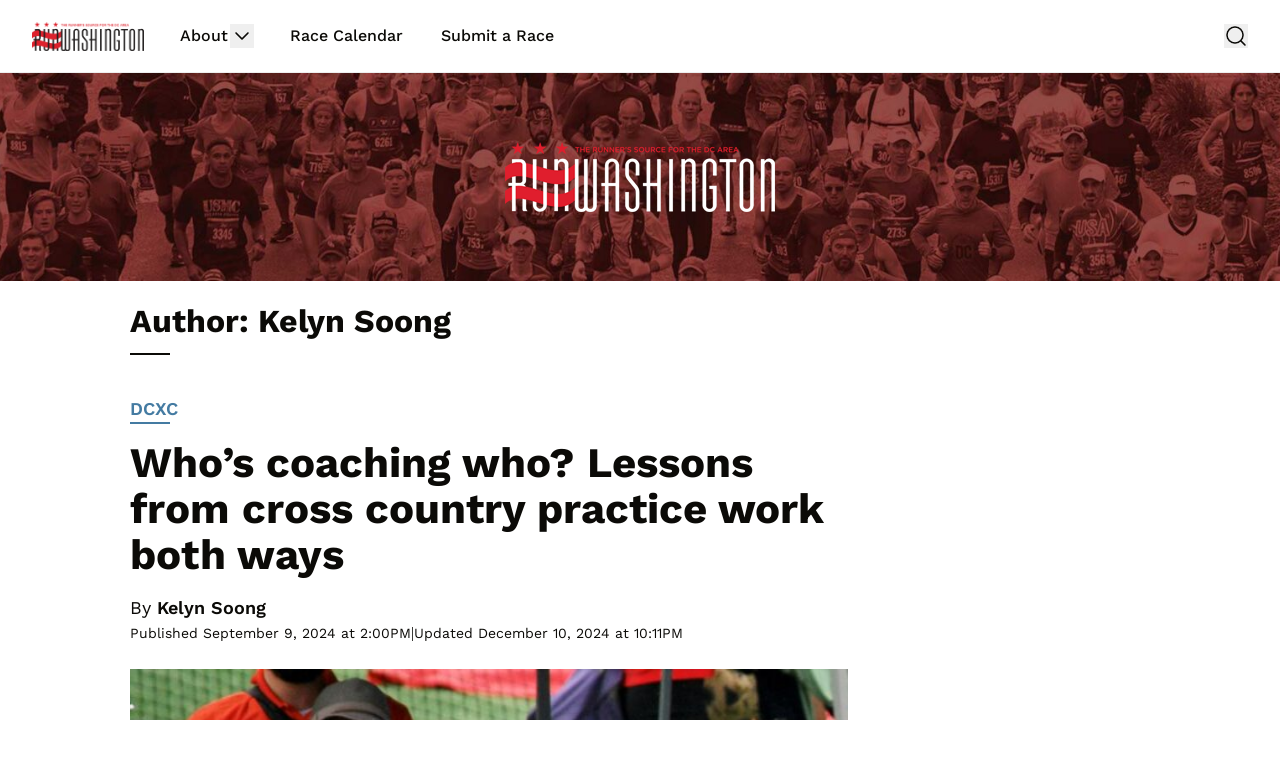

--- FILE ---
content_type: text/html; charset=UTF-8
request_url: https://www.runwashington.com/author/kelyn-soong/
body_size: 14974
content:
<!doctype html>
<html dir="ltr" lang="en-US" prefix="og: https://ogp.me/ns# fb: http://ogp.me/ns/fb#">
<head>
	<meta charset="UTF-8">
	<meta name="viewport" content="width=device-width, initial-scale=1, shrink-to-fit=no viewport-fit=cover">
	<meta name="apple-mobile-web-app-status-bar-style" content="black-translucent">

	<title>Kelyn Soong - RunWashington</title>
<link rel='preload' href='https://s26562.pcdn.co/wp-content/uploads/2024/06/runwashington-bg-2024.jpg' as='image' imagesrcset='https://s26562.pcdn.co/wp-content/uploads/2024/06/runwashington-bg-2024.jpg 2048w, https://s26562.pcdn.co/wp-content/uploads/2024/06/runwashington-bg-2024-300x48.jpg 300w, https://s26562.pcdn.co/wp-content/uploads/2024/06/runwashington-bg-2024-640x103.jpg 640w, https://s26562.pcdn.co/wp-content/uploads/2024/06/runwashington-bg-2024-768x124.jpg 768w, https://s26562.pcdn.co/wp-content/uploads/2024/06/runwashington-bg-2024-1536x248.jpg 1536w, https://s26562.pcdn.co/wp-content/uploads/2024/06/runwashington-bg-2024-730x118.jpg 730w, https://s26562.pcdn.co/wp-content/uploads/2024/06/runwashington-bg-2024-140x23.jpg 140w, https://s26562.pcdn.co/wp-content/uploads/2024/06/runwashington-bg-2024-200x32.jpg 200w, https://s26562.pcdn.co/wp-content/uploads/2024/06/runwashington-bg-2024-165x27.jpg 165w, https://s26562.pcdn.co/wp-content/uploads/2024/06/runwashington-bg-2024-280x45.jpg 280w, https://s26562.pcdn.co/wp-content/uploads/2024/06/runwashington-bg-2024-420x68.jpg 420w' imagesizes='(max-width: 2048px) 100vw, 2048px' />
	<style>img:is([sizes="auto" i], [sizes^="auto," i]) { contain-intrinsic-size: 3000px 1500px }</style>
	
		<!-- All in One SEO 4.9.2 - aioseo.com -->
	<meta name="robots" content="noindex, max-image-preview:large" />
	<link rel="canonical" href="https://www.runwashington.com/author/kelyn-soong/" />
	<meta name="generator" content="All in One SEO (AIOSEO) 4.9.2" />
		<script type="application/ld+json" class="aioseo-schema">
			{"@context":"https:\/\/schema.org","@graph":[{"@type":"BreadcrumbList","@id":"https:\/\/www.runwashington.com\/author\/kelyn-soong\/#breadcrumblist","itemListElement":[{"@type":"ListItem","@id":"https:\/\/www.runwashington.com#listItem","position":1,"name":"Home","item":"https:\/\/www.runwashington.com","nextItem":{"@type":"ListItem","@id":"https:\/\/www.runwashington.com\/author\/kelyn-soong\/#listItem","name":"Kelyn Soong"}},{"@type":"ListItem","@id":"https:\/\/www.runwashington.com\/author\/kelyn-soong\/#listItem","position":2,"name":"Kelyn Soong","previousItem":{"@type":"ListItem","@id":"https:\/\/www.runwashington.com#listItem","name":"Home"}}]},{"@type":"Organization","@id":"https:\/\/www.runwashington.com\/#organization","name":"RunWashington","description":"The Runner's Source for the D.C. Area","url":"https:\/\/www.runwashington.com\/","sameAs":["https:\/\/www.facebook.com\/runwashington","https:\/\/twitter.com\/runwashington","https:\/\/www.instagram.com\/runwashington"]},{"@type":"ProfilePage","@id":"https:\/\/www.runwashington.com\/author\/kelyn-soong\/#profilepage","url":"https:\/\/www.runwashington.com\/author\/kelyn-soong\/","name":"Kelyn Soong - RunWashington","inLanguage":"en-US","isPartOf":{"@id":"https:\/\/www.runwashington.com\/#website"},"breadcrumb":{"@id":"https:\/\/www.runwashington.com\/author\/kelyn-soong\/#breadcrumblist"},"mainEntity":{"@id":"https:\/\/www.runwashington.com\/2024\/09\/09\/whos-coaching-who-lessons-from-cross-country-practice-work-both-ways\/#author"}},{"@type":"WebSite","@id":"https:\/\/www.runwashington.com\/#website","url":"https:\/\/www.runwashington.com\/","name":"RunWashington","description":"The Runner's Source for the D.C. Area","inLanguage":"en-US","publisher":{"@id":"https:\/\/www.runwashington.com\/#organization"}}]}
		</script>
		<!-- All in One SEO -->

<link rel='dns-prefetch' href='//cdn.broadstreetads.com' />
<link rel='stylesheet' id='wp-block-library-css' href='https://s26562.pcdn.co/wp-includes/css/dist/block-library/style.min.css?ver=6.8.3' type='text/css' media='all' />
<link rel='stylesheet' id='aioseo/css/src/vue/standalone/blocks/table-of-contents/global.scss-css' href='https://s26562.pcdn.co/wp-content/plugins/all-in-one-seo-pack/dist/Lite/assets/css/table-of-contents/global.e90f6d47.css?ver=4.9.2' type='text/css' media='all' />
<style id='global-styles-inline-css' type='text/css'>
:root{--wp--preset--aspect-ratio--square: 1;--wp--preset--aspect-ratio--4-3: 4/3;--wp--preset--aspect-ratio--3-4: 3/4;--wp--preset--aspect-ratio--3-2: 3/2;--wp--preset--aspect-ratio--2-3: 2/3;--wp--preset--aspect-ratio--16-9: 16/9;--wp--preset--aspect-ratio--9-16: 9/16;--wp--preset--color--black: #000000;--wp--preset--color--cyan-bluish-gray: #abb8c3;--wp--preset--color--white: #ffffff;--wp--preset--color--pale-pink: #f78da7;--wp--preset--color--vivid-red: #cf2e2e;--wp--preset--color--luminous-vivid-orange: #ff6900;--wp--preset--color--luminous-vivid-amber: #fcb900;--wp--preset--color--light-green-cyan: #7bdcb5;--wp--preset--color--vivid-green-cyan: #00d084;--wp--preset--color--pale-cyan-blue: #8ed1fc;--wp--preset--color--vivid-cyan-blue: #0693e3;--wp--preset--color--vivid-purple: #9b51e0;--wp--preset--gradient--vivid-cyan-blue-to-vivid-purple: linear-gradient(135deg,rgba(6,147,227,1) 0%,rgb(155,81,224) 100%);--wp--preset--gradient--light-green-cyan-to-vivid-green-cyan: linear-gradient(135deg,rgb(122,220,180) 0%,rgb(0,208,130) 100%);--wp--preset--gradient--luminous-vivid-amber-to-luminous-vivid-orange: linear-gradient(135deg,rgba(252,185,0,1) 0%,rgba(255,105,0,1) 100%);--wp--preset--gradient--luminous-vivid-orange-to-vivid-red: linear-gradient(135deg,rgba(255,105,0,1) 0%,rgb(207,46,46) 100%);--wp--preset--gradient--very-light-gray-to-cyan-bluish-gray: linear-gradient(135deg,rgb(238,238,238) 0%,rgb(169,184,195) 100%);--wp--preset--gradient--cool-to-warm-spectrum: linear-gradient(135deg,rgb(74,234,220) 0%,rgb(151,120,209) 20%,rgb(207,42,186) 40%,rgb(238,44,130) 60%,rgb(251,105,98) 80%,rgb(254,248,76) 100%);--wp--preset--gradient--blush-light-purple: linear-gradient(135deg,rgb(255,206,236) 0%,rgb(152,150,240) 100%);--wp--preset--gradient--blush-bordeaux: linear-gradient(135deg,rgb(254,205,165) 0%,rgb(254,45,45) 50%,rgb(107,0,62) 100%);--wp--preset--gradient--luminous-dusk: linear-gradient(135deg,rgb(255,203,112) 0%,rgb(199,81,192) 50%,rgb(65,88,208) 100%);--wp--preset--gradient--pale-ocean: linear-gradient(135deg,rgb(255,245,203) 0%,rgb(182,227,212) 50%,rgb(51,167,181) 100%);--wp--preset--gradient--electric-grass: linear-gradient(135deg,rgb(202,248,128) 0%,rgb(113,206,126) 100%);--wp--preset--gradient--midnight: linear-gradient(135deg,rgb(2,3,129) 0%,rgb(40,116,252) 100%);--wp--preset--font-size--small: 13px;--wp--preset--font-size--medium: 20px;--wp--preset--font-size--large: 36px;--wp--preset--font-size--x-large: 42px;--wp--preset--spacing--20: 0.44rem;--wp--preset--spacing--30: 0.67rem;--wp--preset--spacing--40: 1rem;--wp--preset--spacing--50: 1.5rem;--wp--preset--spacing--60: 2.25rem;--wp--preset--spacing--70: 3.38rem;--wp--preset--spacing--80: 5.06rem;--wp--preset--shadow--natural: 6px 6px 9px rgba(0, 0, 0, 0.2);--wp--preset--shadow--deep: 12px 12px 50px rgba(0, 0, 0, 0.4);--wp--preset--shadow--sharp: 6px 6px 0px rgba(0, 0, 0, 0.2);--wp--preset--shadow--outlined: 6px 6px 0px -3px rgba(255, 255, 255, 1), 6px 6px rgba(0, 0, 0, 1);--wp--preset--shadow--crisp: 6px 6px 0px rgba(0, 0, 0, 1);}:root { --wp--style--global--content-size: 730px;--wp--style--global--wide-size: 1440px; }:where(body) { margin: 0; }.wp-site-blocks > .alignleft { float: left; margin-right: 2em; }.wp-site-blocks > .alignright { float: right; margin-left: 2em; }.wp-site-blocks > .aligncenter { justify-content: center; margin-left: auto; margin-right: auto; }:where(.is-layout-flex){gap: 0.5em;}:where(.is-layout-grid){gap: 0.5em;}.is-layout-flow > .alignleft{float: left;margin-inline-start: 0;margin-inline-end: 2em;}.is-layout-flow > .alignright{float: right;margin-inline-start: 2em;margin-inline-end: 0;}.is-layout-flow > .aligncenter{margin-left: auto !important;margin-right: auto !important;}.is-layout-constrained > .alignleft{float: left;margin-inline-start: 0;margin-inline-end: 2em;}.is-layout-constrained > .alignright{float: right;margin-inline-start: 2em;margin-inline-end: 0;}.is-layout-constrained > .aligncenter{margin-left: auto !important;margin-right: auto !important;}.is-layout-constrained > :where(:not(.alignleft):not(.alignright):not(.alignfull)){max-width: var(--wp--style--global--content-size);margin-left: auto !important;margin-right: auto !important;}.is-layout-constrained > .alignwide{max-width: var(--wp--style--global--wide-size);}body .is-layout-flex{display: flex;}.is-layout-flex{flex-wrap: wrap;align-items: center;}.is-layout-flex > :is(*, div){margin: 0;}body .is-layout-grid{display: grid;}.is-layout-grid > :is(*, div){margin: 0;}body{padding-top: 0px;padding-right: 0px;padding-bottom: 0px;padding-left: 0px;}a:where(:not(.wp-element-button)){text-decoration: underline;}:root :where(.wp-element-button, .wp-block-button__link){background-color: #32373c;border-width: 0;color: #fff;font-family: inherit;font-size: inherit;line-height: inherit;padding: calc(0.667em + 2px) calc(1.333em + 2px);text-decoration: none;}.has-black-color{color: var(--wp--preset--color--black) !important;}.has-cyan-bluish-gray-color{color: var(--wp--preset--color--cyan-bluish-gray) !important;}.has-white-color{color: var(--wp--preset--color--white) !important;}.has-pale-pink-color{color: var(--wp--preset--color--pale-pink) !important;}.has-vivid-red-color{color: var(--wp--preset--color--vivid-red) !important;}.has-luminous-vivid-orange-color{color: var(--wp--preset--color--luminous-vivid-orange) !important;}.has-luminous-vivid-amber-color{color: var(--wp--preset--color--luminous-vivid-amber) !important;}.has-light-green-cyan-color{color: var(--wp--preset--color--light-green-cyan) !important;}.has-vivid-green-cyan-color{color: var(--wp--preset--color--vivid-green-cyan) !important;}.has-pale-cyan-blue-color{color: var(--wp--preset--color--pale-cyan-blue) !important;}.has-vivid-cyan-blue-color{color: var(--wp--preset--color--vivid-cyan-blue) !important;}.has-vivid-purple-color{color: var(--wp--preset--color--vivid-purple) !important;}.has-black-background-color{background-color: var(--wp--preset--color--black) !important;}.has-cyan-bluish-gray-background-color{background-color: var(--wp--preset--color--cyan-bluish-gray) !important;}.has-white-background-color{background-color: var(--wp--preset--color--white) !important;}.has-pale-pink-background-color{background-color: var(--wp--preset--color--pale-pink) !important;}.has-vivid-red-background-color{background-color: var(--wp--preset--color--vivid-red) !important;}.has-luminous-vivid-orange-background-color{background-color: var(--wp--preset--color--luminous-vivid-orange) !important;}.has-luminous-vivid-amber-background-color{background-color: var(--wp--preset--color--luminous-vivid-amber) !important;}.has-light-green-cyan-background-color{background-color: var(--wp--preset--color--light-green-cyan) !important;}.has-vivid-green-cyan-background-color{background-color: var(--wp--preset--color--vivid-green-cyan) !important;}.has-pale-cyan-blue-background-color{background-color: var(--wp--preset--color--pale-cyan-blue) !important;}.has-vivid-cyan-blue-background-color{background-color: var(--wp--preset--color--vivid-cyan-blue) !important;}.has-vivid-purple-background-color{background-color: var(--wp--preset--color--vivid-purple) !important;}.has-black-border-color{border-color: var(--wp--preset--color--black) !important;}.has-cyan-bluish-gray-border-color{border-color: var(--wp--preset--color--cyan-bluish-gray) !important;}.has-white-border-color{border-color: var(--wp--preset--color--white) !important;}.has-pale-pink-border-color{border-color: var(--wp--preset--color--pale-pink) !important;}.has-vivid-red-border-color{border-color: var(--wp--preset--color--vivid-red) !important;}.has-luminous-vivid-orange-border-color{border-color: var(--wp--preset--color--luminous-vivid-orange) !important;}.has-luminous-vivid-amber-border-color{border-color: var(--wp--preset--color--luminous-vivid-amber) !important;}.has-light-green-cyan-border-color{border-color: var(--wp--preset--color--light-green-cyan) !important;}.has-vivid-green-cyan-border-color{border-color: var(--wp--preset--color--vivid-green-cyan) !important;}.has-pale-cyan-blue-border-color{border-color: var(--wp--preset--color--pale-cyan-blue) !important;}.has-vivid-cyan-blue-border-color{border-color: var(--wp--preset--color--vivid-cyan-blue) !important;}.has-vivid-purple-border-color{border-color: var(--wp--preset--color--vivid-purple) !important;}.has-vivid-cyan-blue-to-vivid-purple-gradient-background{background: var(--wp--preset--gradient--vivid-cyan-blue-to-vivid-purple) !important;}.has-light-green-cyan-to-vivid-green-cyan-gradient-background{background: var(--wp--preset--gradient--light-green-cyan-to-vivid-green-cyan) !important;}.has-luminous-vivid-amber-to-luminous-vivid-orange-gradient-background{background: var(--wp--preset--gradient--luminous-vivid-amber-to-luminous-vivid-orange) !important;}.has-luminous-vivid-orange-to-vivid-red-gradient-background{background: var(--wp--preset--gradient--luminous-vivid-orange-to-vivid-red) !important;}.has-very-light-gray-to-cyan-bluish-gray-gradient-background{background: var(--wp--preset--gradient--very-light-gray-to-cyan-bluish-gray) !important;}.has-cool-to-warm-spectrum-gradient-background{background: var(--wp--preset--gradient--cool-to-warm-spectrum) !important;}.has-blush-light-purple-gradient-background{background: var(--wp--preset--gradient--blush-light-purple) !important;}.has-blush-bordeaux-gradient-background{background: var(--wp--preset--gradient--blush-bordeaux) !important;}.has-luminous-dusk-gradient-background{background: var(--wp--preset--gradient--luminous-dusk) !important;}.has-pale-ocean-gradient-background{background: var(--wp--preset--gradient--pale-ocean) !important;}.has-electric-grass-gradient-background{background: var(--wp--preset--gradient--electric-grass) !important;}.has-midnight-gradient-background{background: var(--wp--preset--gradient--midnight) !important;}.has-small-font-size{font-size: var(--wp--preset--font-size--small) !important;}.has-medium-font-size{font-size: var(--wp--preset--font-size--medium) !important;}.has-large-font-size{font-size: var(--wp--preset--font-size--large) !important;}.has-x-large-font-size{font-size: var(--wp--preset--font-size--x-large) !important;}
:where(.wp-block-post-template.is-layout-flex){gap: 1.25em;}:where(.wp-block-post-template.is-layout-grid){gap: 1.25em;}
:where(.wp-block-columns.is-layout-flex){gap: 2em;}:where(.wp-block-columns.is-layout-grid){gap: 2em;}
:root :where(.wp-block-pullquote){font-size: 1.5em;line-height: 1.6;}
</style>
<link rel='stylesheet' id='main-css' href='https://s26562.pcdn.co/wp-content/themes/lnn-theme/dist/css/main.min.css?ver=1766031538' type='text/css' media='' />
<link rel='stylesheet' id='jquery.lightbox.min.css-css' href='https://s26562.pcdn.co/wp-content/plugins/wp-jquery-lightbox/lightboxes/wp-jquery-lightbox/styles/lightbox.min.css?ver=2.3.4' type='text/css' media='all' />
<link rel='stylesheet' id='jqlb-overrides-css' href='https://s26562.pcdn.co/wp-content/plugins/wp-jquery-lightbox/lightboxes/wp-jquery-lightbox/styles/overrides.css?ver=2.3.4' type='text/css' media='all' />
<style id='jqlb-overrides-inline-css' type='text/css'>

			#outerImageContainer {
				box-shadow: 0 0 4px 2px rgba(0,0,0,.2);
			}
			#imageContainer{
				padding: 6px;
			}
			#imageDataContainer {
				box-shadow: none;
				z-index: auto;
			}
			#prevArrow,
			#nextArrow{
				background-color: rgba(255,255,255,.7;
				color: #000000;
			}
</style>
<script async data-cfasync='false' type="text/javascript" src="//cdn.broadstreetads.com/init-2.min.js?v=1.52.2&amp;ver=6.8.3" id="broadstreet-init-js"></script>
<script async data-id="101498783" src="//static.getclicky.com/js"></script>
<!-- Google tag (gtag.js) -->
<script async src="https://www.googletagmanager.com/gtag/js?id=G-37PFGXNK2X"></script>
<script>
  window.dataLayer = window.dataLayer || [];
  function gtag(){dataLayer.push(arguments);}
  gtag('js', new Date());

  gtag('config', 'G-37PFGXNK2X');
</script><link rel="icon" href="https://s26562.pcdn.co/wp-content/uploads/2015/12/cropped-11925583_1673783819519858_1438947553_a-32x32.jpg" sizes="32x32" />
<link rel="icon" href="https://s26562.pcdn.co/wp-content/uploads/2015/12/cropped-11925583_1673783819519858_1438947553_a-192x192.jpg" sizes="192x192" />
<link rel="apple-touch-icon" href="https://s26562.pcdn.co/wp-content/uploads/2015/12/cropped-11925583_1673783819519858_1438947553_a-180x180.jpg" />
<meta name="msapplication-TileImage" content="https://s26562.pcdn.co/wp-content/uploads/2015/12/cropped-11925583_1673783819519858_1438947553_a-270x270.jpg" />

<!-- START - Open Graph and Twitter Card Tags 3.3.7 -->
 <!-- Facebook Open Graph -->
  <meta property="og:locale" content="en_US"/>
  <meta property="og:site_name" content="RunWashington"/>
  <meta property="og:title" content="Kelyn Soong"/>
  <meta property="og:url" content="https://www.runwashington.com/author/kelyn-soong/"/>
  <meta property="og:type" content="article"/>
  <meta property="og:description" content="The Runner&#039;s Source for the D.C. Area"/>
  <meta property="article:publisher" content="https://www.facebook.com/runwashington/"/>
 <!-- Google+ / Schema.org -->
  <meta itemprop="name" content="Kelyn Soong"/>
  <meta itemprop="headline" content="Kelyn Soong"/>
  <meta itemprop="description" content="The Runner&#039;s Source for the D.C. Area"/>
  <!--<meta itemprop="publisher" content="RunWashington"/>--> <!-- To solve: The attribute publisher.itemtype has an invalid value -->
 <!-- Twitter Cards -->
  <meta name="twitter:title" content="Kelyn Soong"/>
  <meta name="twitter:url" content="https://www.runwashington.com/author/kelyn-soong/"/>
  <meta name="twitter:description" content="The Runner&#039;s Source for the D.C. Area"/>
  <meta name="twitter:card" content="summary_large_image"/>
  <meta name="twitter:site" content="@https://twitter.com/RunWashington"/>
 <!-- SEO -->
 <!-- Misc. tags -->
 <!-- is_author -->
<!-- END - Open Graph and Twitter Card Tags 3.3.7 -->
	
	<style>
				:root {
			--header-cta-button-color: 68 123 162;
			--header-tagline-color: 255 255 255;
			--cta-background-color: 68 123 162;
			--cta-text-color: 255 255 255;
			--posts-color: 68 123 162;
			--sponsors-color: 171 35 22;
			--announcements-color: 171 35 22;
			--copyright-background-color: 237 238 238;
			--copyright-text-color: 11 10 7;
			--social-links-border-color: 0 0 0;
		}
	</style>
</head>

<body class="archive author author-kelyn-soong author-105 wp-theme-lnn-theme text-midnight text-base hfeed no-sidebar not-guest-author">
<nav x-data="{ mobileNavOpen: false }" x-trap.noscroll.noautofocus="mobileNavOpen"
	class="mobile-nav z-50 sticky top-0 lg:static bg-white flex lg:hidden flex-wrap items-center py-3 px-4 max-w-screen-2xl mx-auto border-b border-b-light-gray h-auto">
	
	<a href="https://www.runwashington.com/"
		class="max-w-24 lg:max-w-28 h-auto mr-5 xl:mr-9 transition-all duration-75 has-header-logo"
		aria-label="Back to homepage">
		<img src="https://s26562.pcdn.co/wp-content/uploads/2024/06/RunWashington-Logo.png" alt="" />
	</a>
	<div class="flex items-center ml-auto">
			</div>
	<div class="flex lg:hidden items-center">
	<button class="ml-4" @click="mobileNavOpen = ! mobileNavOpen" @keydown.escape.window="mobileNavOpen = false"
			aria-label="toggle navigation menu"
			:aria-expanded="open ? 'true' : 'false'">
		<span x-cloak x-show="!mobileNavOpen">
			<svg class="text-midnight hover:text-accent" width="24px" height="24px" stroke-width="1.5" viewBox="0 0 24 24" fill="none" xmlns="http://www.w3.org/2000/svg" color="#000000"><path d="M3 5H21" stroke="currentColor" stroke-width="1.5" stroke-linecap="round" stroke-linejoin="round"></path><path d="M3 12H21" stroke="currentColor" stroke-width="1.5" stroke-linecap="round" stroke-linejoin="round"></path><path d="M3 19H21" stroke="currentColor" stroke-width="1.5" stroke-linecap="round" stroke-linejoin="round"></path></svg>
		</span>
		<span x-cloak x-show="mobileNavOpen">
			<svg class="text-midnight hover:text-accent" width="24px" height="24px" stroke-width="1.5" viewBox="0 0 24 24" fill="none" xmlns="http://www.w3.org/2000/svg" color="#000000"><path d="M6.75827 17.2426L12.0009 12M17.2435 6.75736L12.0009 12M12.0009 12L6.75827 6.75736M12.0009 12L17.2435 17.2426" stroke="#000000" stroke-width="1.5" stroke-linecap="round" stroke-linejoin="round"></path></svg>		</span>
	</button>
</div>
<div x-cloak x-show="mobileNavOpen"
	class="absolute px-4 z-50 left-0 top-[65px] block lg:hidden w-full h-screen bg-white overflow-y-auto pb-48">
	
<search class="flex max-w-xl mx-auto">
	<form  action="https://www.runwashington.com/" method="get"
			class="backdrop-blur-md py-4 px-2 flex items-center w-full top-full">
		<div class="relative w-full max-w-750 mx-auto">
				<input type="search" id="main-search" name="s" placeholder="Search..."
						class="w-full rounded-md border-2 border-light-gray py-2 px-3 shadow-input text-midnight font-sans text-base font-medium placeholder:text-midnight placeholder:font-sans placeholder:text-base placeholder:font-medium">

			<button type="submit"
					aria-label="Submit Search"
					class="absolute right-3 top-[calc(50%-12px)]"><svg class="text-midnight" width="24px" height="24px" viewBox="0 0 24 24" stroke-width="1.5" fill="none" xmlns="http://www.w3.org/2000/svg" color="#000000"><path d="M3 12L21 12M21 12L12.5 3.5M21 12L12.5 20.5" stroke="#000000" stroke-width="1.5" stroke-linecap="round" stroke-linejoin="round"></path></svg></button>
		</div>
	</form>
</search>
	<ul class="max-w-xl mx-auto w-full flex flex-col font-sans list-none text-base font-medium text-midnight px-3">
						<li x-data="{ menuItemOpen: false }" class="border-b border-light-gray group">
					<div class="flex justify-between py-3">
						<a href="https://www.runwashington.com/about-runwashington/"
							class=" no-underline pr-4 group-hover:text-accent">
							About						</a>
														<button class="grow flex justify-end" @mousedown="menuItemOpen = ! menuItemOpen">
									<span :class="{ 'rotate-180': menuItemOpen }">
										<svg class="text-midnight" width="24px" height="24px" stroke-width="1.5" viewBox="0 0 24 24" fill="none" xmlns="http://www.w3.org/2000/svg" color="#000000"><path d="M6 9L12 15L18 9" stroke="currentColor" stroke-width="1.5" stroke-linecap="round" stroke-linejoin="round"></path></svg>
									</span>
								</button>
													</div>
											<ul x-cloak x-show="menuItemOpen"
							class="flex flex-col z-50 list-none pb-4 px-6 bg-white whitespace-nowrap rounded-sm">
																<li class="">
										<a href="https://www.runwashington.com/contact-us/"
											class="block pt-2 pb-2 last-child:pb-0 no-underline hover:text-accent">
											Contact RW Staff										</a>
									</li>
																		<li class="">
										<a href="https://www.runwashington.com/editorial/"
											class="block pt-2 pb-2 last-child:pb-0 no-underline hover:text-accent">
											Editorial Info										</a>
									</li>
															</ul>
									</li>
													<li x-data="{ menuItemOpen: false }" class="border-b border-light-gray group">
					<div class="flex justify-between py-3">
						<a href="https://www.runwashington.com/events/"
							class=" no-underline pr-4 group-hover:text-accent">
							Race Calendar						</a>
											</div>
									</li>
									<li x-data="{ menuItemOpen: false }" class="border-b border-light-gray group">
					<div class="flex justify-between py-3">
						<a href="https://form.jotform.com/222468665982168"
							class=" no-underline pr-4 group-hover:text-accent">
							Submit a Race						</a>
											</div>
									</li>
						</ul>
</div>
</nav>
<div id="page" class="relative site">
	<nav
		class="hidden sticky top-0 lg:flex py-3 px-8 w-full bg-white z-50 border-b border-b-light-gray">
		<div class="flex items-center flex-wrap mx-auto w-full max-w-screen-2xl">
			
	<a href="https://www.runwashington.com/"
		class="max-w-24 lg:max-w-28 h-auto mr-5 xl:mr-9 transition-all duration-75 "
		aria-label="Back to homepage">
		<img src="https://s26562.pcdn.co/wp-content/uploads/2024/06/RunWashington-Logo.png" alt="" />
	</a>
			

<ul class="hidden lg:flex font-sans list-none text-base font-medium text-midnight">
				<li class="mr-5 xl:mr-9 last:mr-0 group relative">
				<div class="flex py-3">
					<a href="https://www.runwashington.com/about-runwashington/" class="group-hover:text-accent no-underline pr-0.5">
						About					</a>
												<button class="">
								<svg class="text-midnight group-hover:text-accent" width="24px" height="24px" stroke-width="1.5" viewBox="0 0 24 24" fill="none" xmlns="http://www.w3.org/2000/svg" color="#000000"><path d="M6 9L12 15L18 9" stroke="currentColor" stroke-width="1.5" stroke-linecap="round" stroke-linejoin="round"></path></svg>
							</button>
											</div>
									<ul class="flex flex-col z-50 pointer-events-none group-hover:pointer-events-auto list-none py-4 px-6 bg-white whitespace-nowrap rounded-sm absolute -left-6 opacity-0 shadow-2xl group-hover:opacity-100">
														<li class="">
									<a href="https://www.runwashington.com/contact-us/"
										class="block pt-1.5 pb-1.5 last-child:pb-0 no-underline hover:text-accent">
										Contact RW Staff									</a>
								</li>
																<li class="">
									<a href="https://www.runwashington.com/editorial/"
										class="block pt-1.5 pb-1.5 last-child:pb-0 no-underline hover:text-accent">
										Editorial Info									</a>
								</li>
													</ul>
							</li>
								<li class="mr-5 xl:mr-9 last:mr-0 group relative">
				<div class="flex py-3">
					<a href="https://www.runwashington.com/events/" class="group-hover:text-accent no-underline pr-0.5">
						Race Calendar					</a>
									</div>
							</li>
						<li class="mr-5 xl:mr-9 last:mr-0 group relative">
				<div class="flex py-3">
					<a href="https://form.jotform.com/222468665982168" class="group-hover:text-accent no-underline pr-0.5">
						Submit a Race					</a>
									</div>
							</li>
			</ul>


			<div class="flex items-center ml-auto">
								
<search class="hidden lg:flex ml-5 2xl:ml-10" x-data="{ searchOpen: false }">
	<button class="js-search-button" @click="searchOpen = !searchOpen; $focus.focus($refs.searchField);"
			@keydown.escape.window="searchOpen = false" aria-label="Search" :aria-expanded="searchOpen ? 'true' : 'false'">
		<span
			x-show="!searchOpen"><svg class="text-midnight hover:text-accent" width="24px" height="24px" viewBox="0 0 24 24" stroke-width="1.5" fill="none" xmlns="http://www.w3.org/2000/svg" color="#000000"><path d="M17 17L21 21" stroke="currentColor" stroke-width="1.5" stroke-linecap="round" stroke-linejoin="round"></path><path d="M3 11C3 15.4183 6.58172 19 11 19C13.213 19 15.2161 18.1015 16.6644 16.6493C18.1077 15.2022 19 13.2053 19 11C19 6.58172 15.4183 3 11 3C6.58172 3 3 6.58172 3 11Z" stroke="currentColor" stroke-width="1.5" stroke-linecap="round" stroke-linejoin="round"></path></svg>
</span>
		<span
			x-show="searchOpen"><svg class="text-midnight hover:text-accent" width="24px" height="24px" stroke-width="1.5" viewBox="0 0 24 24" fill="none" xmlns="http://www.w3.org/2000/svg" color="#000000"><path d="M6.75827 17.2426L12.0009 12M17.2435 6.75736L12.0009 12M12.0009 12L6.75827 6.75736M12.0009 12L17.2435 17.2426" stroke="#000000" stroke-width="1.5" stroke-linecap="round" stroke-linejoin="round"></path></svg></span>
	</button>
	<form x-show="searchOpen" @click.away="searchOpen = false" x-cloak action="https://www.runwashington.com/" method="get"
			class="backdrop-blur-md py-4 flex items-center absolute w-full left-0 top-24">
		<div class="relative w-full max-w-750 mx-auto">
				<input x-ref="searchField" type="search" id="main-search" name="s" placeholder="Search..."
						class="w-full rounded-md border-2 border-light-gray py-2 px-3 shadow-input text-midnight font-sans text-base font-medium placeholder:text-midnight placeholder:font-sans placeholder:text-base placeholder:font-medium">
			<button type="submit"
					aria-label="Submit Search"
					class="absolute right-3 top-[calc(50%-12px)]"><svg class="text-midnight" width="24px" height="24px" viewBox="0 0 24 24" stroke-width="1.5" fill="none" xmlns="http://www.w3.org/2000/svg" color="#000000"><path d="M3 12L21 12M21 12L12.5 3.5M21 12L12.5 20.5" stroke="#000000" stroke-width="1.5" stroke-linecap="round" stroke-linejoin="round"></path></svg></button>
		</div>
	</form>
</search>
			</div>
			<div class="flex lg:hidden items-center">
	<button class="ml-4" @click="mobileNavOpen = ! mobileNavOpen" @keydown.escape.window="mobileNavOpen = false"
			aria-label="toggle navigation menu"
			:aria-expanded="open ? 'true' : 'false'">
		<span x-cloak x-show="!mobileNavOpen">
			<svg class="text-midnight hover:text-accent" width="24px" height="24px" stroke-width="1.5" viewBox="0 0 24 24" fill="none" xmlns="http://www.w3.org/2000/svg" color="#000000"><path d="M3 5H21" stroke="currentColor" stroke-width="1.5" stroke-linecap="round" stroke-linejoin="round"></path><path d="M3 12H21" stroke="currentColor" stroke-width="1.5" stroke-linecap="round" stroke-linejoin="round"></path><path d="M3 19H21" stroke="currentColor" stroke-width="1.5" stroke-linecap="round" stroke-linejoin="round"></path></svg>
		</span>
		<span x-cloak x-show="mobileNavOpen">
			<svg class="text-midnight hover:text-accent" width="24px" height="24px" stroke-width="1.5" viewBox="0 0 24 24" fill="none" xmlns="http://www.w3.org/2000/svg" color="#000000"><path d="M6.75827 17.2426L12.0009 12M17.2435 6.75736L12.0009 12M12.0009 12L6.75827 6.75736M12.0009 12L17.2435 17.2426" stroke="#000000" stroke-width="1.5" stroke-linecap="round" stroke-linejoin="round"></path></svg>		</span>
	</button>
</div>
<div x-cloak x-show="mobileNavOpen"
	class="absolute px-4 z-50 left-0 top-[65px] block lg:hidden w-full h-screen bg-white overflow-y-auto pb-48">
	
<search class="flex max-w-xl mx-auto">
	<form  action="https://www.runwashington.com/" method="get"
			class="backdrop-blur-md py-4 px-2 flex items-center w-full top-full">
		<div class="relative w-full max-w-750 mx-auto">
				<input type="search" id="main-search" name="s" placeholder="Search..."
						class="w-full rounded-md border-2 border-light-gray py-2 px-3 shadow-input text-midnight font-sans text-base font-medium placeholder:text-midnight placeholder:font-sans placeholder:text-base placeholder:font-medium">

			<button type="submit"
					aria-label="Submit Search"
					class="absolute right-3 top-[calc(50%-12px)]"><svg class="text-midnight" width="24px" height="24px" viewBox="0 0 24 24" stroke-width="1.5" fill="none" xmlns="http://www.w3.org/2000/svg" color="#000000"><path d="M3 12L21 12M21 12L12.5 3.5M21 12L12.5 20.5" stroke="#000000" stroke-width="1.5" stroke-linecap="round" stroke-linejoin="round"></path></svg></button>
		</div>
	</form>
</search>
	<ul class="max-w-xl mx-auto w-full flex flex-col font-sans list-none text-base font-medium text-midnight px-3">
						<li x-data="{ menuItemOpen: false }" class="border-b border-light-gray group">
					<div class="flex justify-between py-3">
						<a href="https://www.runwashington.com/about-runwashington/"
							class=" no-underline pr-4 group-hover:text-accent">
							About						</a>
														<button class="grow flex justify-end" @mousedown="menuItemOpen = ! menuItemOpen">
									<span :class="{ 'rotate-180': menuItemOpen }">
										<svg class="text-midnight" width="24px" height="24px" stroke-width="1.5" viewBox="0 0 24 24" fill="none" xmlns="http://www.w3.org/2000/svg" color="#000000"><path d="M6 9L12 15L18 9" stroke="currentColor" stroke-width="1.5" stroke-linecap="round" stroke-linejoin="round"></path></svg>
									</span>
								</button>
													</div>
											<ul x-cloak x-show="menuItemOpen"
							class="flex flex-col z-50 list-none pb-4 px-6 bg-white whitespace-nowrap rounded-sm">
																<li class="">
										<a href="https://www.runwashington.com/contact-us/"
											class="block pt-2 pb-2 last-child:pb-0 no-underline hover:text-accent">
											Contact RW Staff										</a>
									</li>
																		<li class="">
										<a href="https://www.runwashington.com/editorial/"
											class="block pt-2 pb-2 last-child:pb-0 no-underline hover:text-accent">
											Editorial Info										</a>
									</li>
															</ul>
									</li>
													<li x-data="{ menuItemOpen: false }" class="border-b border-light-gray group">
					<div class="flex justify-between py-3">
						<a href="https://www.runwashington.com/events/"
							class=" no-underline pr-4 group-hover:text-accent">
							Race Calendar						</a>
											</div>
									</li>
									<li x-data="{ menuItemOpen: false }" class="border-b border-light-gray group">
					<div class="flex justify-between py-3">
						<a href="https://form.jotform.com/222468665982168"
							class=" no-underline pr-4 group-hover:text-accent">
							Submit a Race						</a>
											</div>
									</li>
						</ul>
</div>
		</div>
	</nav>
	<header id="masthead" class="site-header pt-safe-top">
				<section
			class="h-44 sm:h-52 w-full flex items-center justify-center relative">
			<div class="bg-hero-banner absolute w-full h-full z-[-1] flex justify-center object-cover">
				<img width="2048" height="330" src="https://s26562.pcdn.co/wp-content/uploads/2024/06/runwashington-bg-2024.jpg" class="attachment-full size-full" alt="" decoding="async" fetchpriority="high" srcset="https://s26562.pcdn.co/wp-content/uploads/2024/06/runwashington-bg-2024.jpg 2048w, https://s26562.pcdn.co/wp-content/uploads/2024/06/runwashington-bg-2024-300x48.jpg 300w, https://s26562.pcdn.co/wp-content/uploads/2024/06/runwashington-bg-2024-640x103.jpg 640w, https://s26562.pcdn.co/wp-content/uploads/2024/06/runwashington-bg-2024-768x124.jpg 768w, https://s26562.pcdn.co/wp-content/uploads/2024/06/runwashington-bg-2024-1536x248.jpg 1536w, https://s26562.pcdn.co/wp-content/uploads/2024/06/runwashington-bg-2024-730x118.jpg 730w, https://s26562.pcdn.co/wp-content/uploads/2024/06/runwashington-bg-2024-140x23.jpg 140w, https://s26562.pcdn.co/wp-content/uploads/2024/06/runwashington-bg-2024-200x32.jpg 200w, https://s26562.pcdn.co/wp-content/uploads/2024/06/runwashington-bg-2024-165x27.jpg 165w, https://s26562.pcdn.co/wp-content/uploads/2024/06/runwashington-bg-2024-280x45.jpg 280w, https://s26562.pcdn.co/wp-content/uploads/2024/06/runwashington-bg-2024-420x68.jpg 420w" sizes="(max-width: 2048px) 100vw, 2048px" />			</div>
			<div class="inline-flex flex-col items-center justify-center px-20 sm:px-28 h-full ">
				<a href="https://www.runwashington.com" class="no-underline">
									<div class="max-w-64 sm:max-w-72 h-auto">
						<img src="https://s26562.pcdn.co/wp-content/uploads/2015/07/RunWashington-Logo_white.png" alt="">
					</div>
												</a>
			</div>
		</section>
						</header>
	<aside class="w-full hidden md:block sidebar-below-header">
			</aside>
	<aside class="w-full block md:hidden sidebar-below-header">
		</aside>
	<div id="content" class="site-content">
	<div id="primary"
		class="flex flex-col md:flex-row justify-between max-w-1100 mx-auto md:px-6 mb-4 mt-0 md:mt-4 gap-x-6 items-start">
		<main id="main" class="site-main w-full">

			
				<header class="page-header px-4 pt-4 md:pt-0">
					<h1 class="font-sans text-3xl font-bold mb-2 text-midnight">Author: <span class="vcard">Kelyn Soong</span></h1>					<span class="block border-b-2 w-10 mt-2 mb-10 border-midnight"></span>
									</header>

				<article id="post-89583" class="max-w-750 item-river-excerpt post-89583 post type-post status-publish format-standard has-post-thumbnail hentry category-dcxc category-news tag-lead">
	<header>
		
	<a href="https://www.runwashington.com/category/dcxc/"
		class="block px-4 no-underline mb-4 text-sans text-md font-sans font-semibold text-posts">DCXC		<span class="block border-b-2 w-10 border-posts"></span>
	</a>
		<div class="px-4">
			<h2 class="text-3xl md:text-4xl font-sans font-bold mb-4 leading-1.1">
				<a href="https://www.runwashington.com/2024/09/09/whos-coaching-who-lessons-from-cross-country-practice-work-both-ways/"
					class="no-underline"
					rel="bookmark">Who&#8217;s coaching who? Lessons from cross country practice work both ways</a>
			</h2>
		</div>
		<div class="px-4">
			<div class="flex">
	<div class="author-list"><span class="font-normal">By </span><a href="https://www.runwashington.com/author/kelyn-soong/">Kelyn Soong</a></div></div>

<div class="flex sm:items-center flex-col sm:flex-row gap-x-2">
	<time class="text-sm block font-sans text-midnight leading-21 proportional-nums"
			datetime="2024-09-09T14:00:06-04:00">
		Published September 9, 2024 at 2:00PM	</time>
		<span class="hidden sm:block"> | </span>
		<time class="text-sm font-sans text-midnight leading-21 proportional-nums"
				datetime="2024-12-10T22:11:31-05:00">
			Updated December 10, 2024 at 10:11PM		</time>
	</div>
		</div>
				<div class="mt-6 md:px-4 entry-featured">
			<figure class="featured-image">
				<img width="640" height="466" src="https://s26562.pcdn.co/wp-content/uploads/2022/07/kelyn-soong-track-640x466.jpeg" class="attachment-large size-large wp-post-image" alt="" decoding="async" loading="lazy" srcset="https://s26562.pcdn.co/wp-content/uploads/2022/07/kelyn-soong-track-640x466.jpeg 640w, https://s26562.pcdn.co/wp-content/uploads/2022/07/kelyn-soong-track-300x219.jpeg 300w, https://s26562.pcdn.co/wp-content/uploads/2022/07/kelyn-soong-track-768x559.jpeg 768w, https://s26562.pcdn.co/wp-content/uploads/2022/07/kelyn-soong-track-288x210.jpeg 288w, https://s26562.pcdn.co/wp-content/uploads/2022/07/kelyn-soong-track-132x96.jpeg 132w, https://s26562.pcdn.co/wp-content/uploads/2022/07/kelyn-soong-track-140x102.jpeg 140w, https://s26562.pcdn.co/wp-content/uploads/2022/07/kelyn-soong-track-200x146.jpeg 200w, https://s26562.pcdn.co/wp-content/uploads/2022/07/kelyn-soong-track-165x120.jpeg 165w, https://s26562.pcdn.co/wp-content/uploads/2022/07/kelyn-soong-track-275x200.jpeg 275w, https://s26562.pcdn.co/wp-content/uploads/2022/07/kelyn-soong-track-213x155.jpeg 213w, https://s26562.pcdn.co/wp-content/uploads/2022/07/kelyn-soong-track-117x85.jpeg 117w, https://s26562.pcdn.co/wp-content/uploads/2022/07/kelyn-soong-track-420x306.jpeg 420w, https://s26562.pcdn.co/wp-content/uploads/2022/07/kelyn-soong-track.jpeg 1429w" sizes="auto, (max-width: 640px) 100vw, 640px" />									<figcaption
						class="mx-4 md:mx-0 border-b-2 border-light-gray mt-3 pb-3 font-sans text-sm leading-18 tracking-theme-tight text-midnight">
						Kelyn Soong (left) consults with Tom Martin (right) as Ashley Corbey (center) looks on. Photo:  Zeke Ross					</figcaption>
							</figure>
		</div>
			</header>
	
	<div class="entry-content px-4 pt-6 river-excerpt">
		<p><span style="font-weight: 400;">Doubts swirled around my head, and my right quad muscles ached with cramp-like pain. It was only ten miles into the 2021 Philadelphia Marathon but as I watched what felt like hundreds of runners zip past me, I started to recalibrate my pre-race goal: Three hours and 50 minutes became four hours. Then four and a half hours. Then simply finishing.</span></p><p><span style="font-weight: 400;">The race turned into a mental battle. My legs screamed for me to stop and walk, while my brain urged me to continue on pace. The 10th mile would be my slowest up to that point. I tried to find motivation wherever I could. I repeated the mantras, &#8220;mind over body&#8221; and &#8220;don&#8217;t run scared,&#8221; to myself as I locked on to the runners in front of me. I visualized how satisfying it would feel when I crossed the finish line with </span><a href="https://washingtoncitypaper.com/article/177586/how-it-feels-to-run-a-subfourhour-marathon-after-years-of-failed-attempts/"><span style="font-weight: 400;">another sub-four hour marathon</span></a><span style="font-weight: 400;">. I thought about my supporters back home who were tracking my race online. </span></p>	</div>
	<div class="flex flex-col md:flex-row items-center gap-y-8 md:justify-between pt-5 pb-10 px-4">
		
<a href="https://www.runwashington.com/2024/09/09/whos-coaching-who-lessons-from-cross-country-practice-work-both-ways/"
	class="flex items-center font-sans text-lg font-semibold no-underline group">
	<span class="sr-only">Go to Who&#8217;s coaching who? Lessons from cross country practice work both ways</span>
	<span class="pr-3 group-hover:text-accent">Read more</span>
	<span
		class="block h-3 w-3"><svg class="text-midnight group-hover:text-accent" width="10" height="13" viewBox="0 0 10 13" fill="none" xmlns="http://www.w3.org/2000/svg">
<path d="M4.45262 0.738643L9.75592 5.92386C10.0814 6.24205 10.0814 6.75794 9.75592 7.07614L4.45262 12.2614C4.12718 12.5795 3.59955 12.5795 3.27411 12.2614C2.94867 11.9432 2.94867 11.4273 3.27411 11.1091L7.15482 7.31478H0V5.68522H7.15482L3.27411 1.89091C2.94867 1.57272 2.94867 1.05683 3.27411 0.738643C3.59955 0.420452 4.12718 0.420452 4.45262 0.738643Z" fill="currentColor" />
</svg>
</span>
</a>
		<div class="flex flex-col md:ml-auto">
							<a class="flex font-sans text-base leading-21 text-midnight no-underline border-2 rounded-md border-midnight px-2.5 py-2 self-center md:self-end whitespace-nowrap items-center hover:shadow-input transition-all duration-150 before:mr-2 before:size-6 before:content-[url('/source/images/icons/multi-bubble.svg')]"
	aria-label="Go to comments" href="https://www.runwashington.com/2024/09/09/whos-coaching-who-lessons-from-cross-country-practice-work-both-ways/#disqus_thread"></a>
					</div>
	</div>
	<div class="px-4">
		<hr class="border-light-gray border-b w-full mx-auto mb-10"/>
	</div>
</article>
<article id="post-82292" class="max-w-750 item-river-excerpt post-82292 post type-post status-publish format-standard has-post-thumbnail hentry category-dcxc category-news tag-lead">
	<header>
		
	<a href="https://www.runwashington.com/category/dcxc/"
		class="block px-4 no-underline mb-4 text-sans text-md font-sans font-semibold text-posts">DCXC		<span class="block border-b-2 w-10 border-posts"></span>
	</a>
		<div class="px-4">
			<h2 class="text-3xl md:text-4xl font-sans font-bold mb-4 leading-1.1">
				<a href="https://www.runwashington.com/2020/11/04/last-hurrah-for-the-towers-bethesda-due-to-lose-great-running-spot/"
					class="no-underline"
					rel="bookmark">Last hurrah for the towers? Bethesda due to lose great running spot</a>
			</h2>
		</div>
		<div class="px-4">
			<div class="flex">
	<div class="author-list"><span class="font-normal">By </span><a href="https://www.runwashington.com/author/kelyn-soong/">Kelyn Soong</a></div></div>

<div class="flex sm:items-center flex-col sm:flex-row gap-x-2">
	<time class="text-sm block font-sans text-midnight leading-21 proportional-nums"
			datetime="2020-11-04T11:00:15-05:00">
		Published November 4, 2020 at 11:00AM	</time>
		<span class="hidden sm:block"> | </span>
		<time class="text-sm font-sans text-midnight leading-21 proportional-nums"
				datetime="2020-11-10T15:57:25-05:00">
			Updated November 10, 2020 at 3:57PM		</time>
	</div>
		</div>
				<div class="mt-6 md:px-4 entry-featured">
			<figure class="featured-image">
				<img width="640" height="480" src="https://s26562.pcdn.co/wp-content/uploads/2018/09/IMG_5011-640x480.jpg" class="attachment-large size-large wp-post-image" alt="" decoding="async" loading="lazy" srcset="https://s26562.pcdn.co/wp-content/uploads/2018/09/IMG_5011-640x480.jpg 640w, https://s26562.pcdn.co/wp-content/uploads/2018/09/IMG_5011-300x225.jpg 300w, https://s26562.pcdn.co/wp-content/uploads/2018/09/IMG_5011-768x576.jpg 768w, https://s26562.pcdn.co/wp-content/uploads/2018/09/IMG_5011-280x210.jpg 280w, https://s26562.pcdn.co/wp-content/uploads/2018/09/IMG_5011-128x96.jpg 128w, https://s26562.pcdn.co/wp-content/uploads/2018/09/IMG_5011-140x105.jpg 140w, https://s26562.pcdn.co/wp-content/uploads/2018/09/IMG_5011-200x150.jpg 200w, https://s26562.pcdn.co/wp-content/uploads/2018/09/IMG_5011-165x124.jpg 165w, https://s26562.pcdn.co/wp-content/uploads/2018/09/IMG_5011-267x200.jpg 267w, https://s26562.pcdn.co/wp-content/uploads/2018/09/IMG_5011-207x155.jpg 207w, https://s26562.pcdn.co/wp-content/uploads/2018/09/IMG_5011-113x85.jpg 113w, https://s26562.pcdn.co/wp-content/uploads/2018/09/IMG_5011.jpg 1024w" sizes="auto, (max-width: 640px) 100vw, 640px" />									<figcaption
						class="mx-4 md:mx-0 border-b-2 border-light-gray mt-3 pb-3 font-sans text-sm leading-18 tracking-theme-tight text-midnight">
						Photo: Members of the Georgetown Running Club warm up before a workout on the fields they know as the “cell tower field.” Photo: Charlie Ban					</figcaption>
							</figure>
		</div>
			</header>
	
	<div class="entry-content px-4 pt-6 river-excerpt">
		<p><span style="font-weight: 400;">Tom Martin isn&#8217;t sure what he&#8217;d do without the towers field in Bethesda, Md. Maybe his cross country runners would have to do more workouts on the track, he says. Maybe he&#8217;d even think about retiring from coaching. That&#8217;s how important the roughly 1.25-mile, grass-and-dirt loop around the WMAL radio towers is to him. It&#8217;s more than just a 75-acre field nestled between two highways and not far from Walter Johnson High School, where Martin coaches. It&#8217;s a crucial piece of the local running culture in Montgomery County.</span></p><p><span style="font-weight: 400;">&#8220;For me, it&#8217;s almost as if, when that goes away, I might consider retiring,&#8221; Martin says. &#8220;It&#8217;s invaluable just to have&#8230; this nice open space where we can do all different kinds of workouts. It would be a tremendous loss to our program.&#8221;</span></p>	</div>
	<div class="flex flex-col md:flex-row items-center gap-y-8 md:justify-between pt-5 pb-10 px-4">
		
<a href="https://www.runwashington.com/2020/11/04/last-hurrah-for-the-towers-bethesda-due-to-lose-great-running-spot/"
	class="flex items-center font-sans text-lg font-semibold no-underline group">
	<span class="sr-only">Go to Last hurrah for the towers? Bethesda due to lose great running spot</span>
	<span class="pr-3 group-hover:text-accent">Read more</span>
	<span
		class="block h-3 w-3"><svg class="text-midnight group-hover:text-accent" width="10" height="13" viewBox="0 0 10 13" fill="none" xmlns="http://www.w3.org/2000/svg">
<path d="M4.45262 0.738643L9.75592 5.92386C10.0814 6.24205 10.0814 6.75794 9.75592 7.07614L4.45262 12.2614C4.12718 12.5795 3.59955 12.5795 3.27411 12.2614C2.94867 11.9432 2.94867 11.4273 3.27411 11.1091L7.15482 7.31478H0V5.68522H7.15482L3.27411 1.89091C2.94867 1.57272 2.94867 1.05683 3.27411 0.738643C3.59955 0.420452 4.12718 0.420452 4.45262 0.738643Z" fill="currentColor" />
</svg>
</span>
</a>
		<div class="flex flex-col md:ml-auto">
							<a class="flex font-sans text-base leading-21 text-midnight no-underline border-2 rounded-md border-midnight px-2.5 py-2 self-center md:self-end whitespace-nowrap items-center hover:shadow-input transition-all duration-150 before:mr-2 before:size-6 before:content-[url('/source/images/icons/multi-bubble.svg')]"
	aria-label="Go to comments" href="https://www.runwashington.com/2020/11/04/last-hurrah-for-the-towers-bethesda-due-to-lose-great-running-spot/#disqus_thread"></a>
					</div>
	</div>
	<div class="px-4">
		<hr class="border-light-gray border-b w-full mx-auto mb-10"/>
	</div>
</article>
<article id="post-84138" class="max-w-750 item-river-excerpt post-84138 post type-post status-publish format-standard has-post-thumbnail hentry category-news tag-lead">
	<header>
		
	<a href="https://www.runwashington.com/category/news/"
		class="block px-4 no-underline mb-4 text-sans text-md font-sans font-semibold text-posts">News		<span class="block border-b-2 w-10 border-posts"></span>
	</a>
		<div class="px-4">
			<h2 class="text-3xl md:text-4xl font-sans font-bold mb-4 leading-1.1">
				<a href="https://www.runwashington.com/2019/09/19/a-great-race-at-a-great-lake-leads-training-group-leader-conroy-zien-to-a-bq/"
					class="no-underline"
					rel="bookmark">A great race at a great lake leads training group leader Conroy Zien to a BQ</a>
			</h2>
		</div>
		<div class="px-4">
			<div class="flex">
	<div class="author-list"><span class="font-normal">By </span><a href="https://www.runwashington.com/author/kelyn-soong/">Kelyn Soong</a></div></div>

<div class="flex sm:items-center flex-col sm:flex-row gap-x-2">
	<time class="text-sm block font-sans text-midnight leading-21 proportional-nums"
			datetime="2019-09-19T13:00:06-04:00">
		Published September 19, 2019 at 1:00PM	</time>
		<span class="hidden sm:block"> | </span>
		<time class="text-sm font-sans text-midnight leading-21 proportional-nums"
				datetime="2019-09-20T16:38:16-04:00">
			Updated September 20, 2019 at 4:38PM		</time>
	</div>
		</div>
				<div class="mt-6 md:px-4 entry-featured">
			<figure class="featured-image">
				<img width="640" height="432" src="https://s26562.pcdn.co/wp-content/uploads/2019/09/conroy-preview-640x432.jpg" class="attachment-large size-large wp-post-image" alt="" decoding="async" loading="lazy" srcset="https://s26562.pcdn.co/wp-content/uploads/2019/09/conroy-preview-640x432.jpg 640w, https://s26562.pcdn.co/wp-content/uploads/2019/09/conroy-preview-300x202.jpg 300w, https://s26562.pcdn.co/wp-content/uploads/2019/09/conroy-preview-768x518.jpg 768w, https://s26562.pcdn.co/wp-content/uploads/2019/09/conroy-preview-140x94.jpg 140w, https://s26562.pcdn.co/wp-content/uploads/2019/09/conroy-preview-200x135.jpg 200w, https://s26562.pcdn.co/wp-content/uploads/2019/09/conroy-preview-165x111.jpg 165w, https://s26562.pcdn.co/wp-content/uploads/2019/09/conroy-preview-297x200.jpg 297w, https://s26562.pcdn.co/wp-content/uploads/2019/09/conroy-preview-230x155.jpg 230w, https://s26562.pcdn.co/wp-content/uploads/2019/09/conroy-preview-126x85.jpg 126w, https://s26562.pcdn.co/wp-content/uploads/2019/09/conroy-preview-420x283.jpg 420w" sizes="auto, (max-width: 640px) 100vw, 640px" />							</figure>
		</div>
			</header>
	
	<div class="entry-content px-4 pt-6 river-excerpt">
		<p><span style="font-weight: 400;">Conroy Zien dropped everything he was carrying when he spotted his wife, Glenda Garcia, outside the finisher&#8217;s chute at the Erie Marathon earlier this month and began to cry. Garcia figured the worst. Not again, she thought. </span></p><p><span style="font-weight: 400;">&#8220;I got really sad,&#8221; she said. &#8220;Like, how do we recover from this? I&#8217;m already thinking about how I can help him get over this.&#8221;</span></p>	</div>
	<div class="flex flex-col md:flex-row items-center gap-y-8 md:justify-between pt-5 pb-10 px-4">
		
<a href="https://www.runwashington.com/2019/09/19/a-great-race-at-a-great-lake-leads-training-group-leader-conroy-zien-to-a-bq/"
	class="flex items-center font-sans text-lg font-semibold no-underline group">
	<span class="sr-only">Go to A great race at a great lake leads training group leader Conroy Zien to a BQ</span>
	<span class="pr-3 group-hover:text-accent">Read more</span>
	<span
		class="block h-3 w-3"><svg class="text-midnight group-hover:text-accent" width="10" height="13" viewBox="0 0 10 13" fill="none" xmlns="http://www.w3.org/2000/svg">
<path d="M4.45262 0.738643L9.75592 5.92386C10.0814 6.24205 10.0814 6.75794 9.75592 7.07614L4.45262 12.2614C4.12718 12.5795 3.59955 12.5795 3.27411 12.2614C2.94867 11.9432 2.94867 11.4273 3.27411 11.1091L7.15482 7.31478H0V5.68522H7.15482L3.27411 1.89091C2.94867 1.57272 2.94867 1.05683 3.27411 0.738643C3.59955 0.420452 4.12718 0.420452 4.45262 0.738643Z" fill="currentColor" />
</svg>
</span>
</a>
		<div class="flex flex-col md:ml-auto">
							<a class="flex font-sans text-base leading-21 text-midnight no-underline border-2 rounded-md border-midnight px-2.5 py-2 self-center md:self-end whitespace-nowrap items-center hover:shadow-input transition-all duration-150 before:mr-2 before:size-6 before:content-[url('/source/images/icons/multi-bubble.svg')]"
	aria-label="Go to comments" href="https://www.runwashington.com/2019/09/19/a-great-race-at-a-great-lake-leads-training-group-leader-conroy-zien-to-a-bq/#disqus_thread"></a>
					</div>
	</div>
	<div class="px-4">
		<hr class="border-light-gray border-b w-full mx-auto mb-10"/>
	</div>
</article>
<article id="post-83862" class="max-w-750 item-river-excerpt post-83862 post type-post status-publish format-standard has-post-thumbnail hentry category-news tag-lead">
	<header>
		
	<a href="https://www.runwashington.com/category/news/"
		class="block px-4 no-underline mb-4 text-sans text-md font-sans font-semibold text-posts">News		<span class="block border-b-2 w-10 border-posts"></span>
	</a>
		<div class="px-4">
			<h2 class="text-3xl md:text-4xl font-sans font-bold mb-4 leading-1.1">
				<a href="https://www.runwashington.com/2019/08/20/lifestyle-u-turn-pays-off-for-roman-gurule/"
					class="no-underline"
					rel="bookmark">Lifestyle u-turn pays off for Roman Gurule</a>
			</h2>
		</div>
		<div class="px-4">
			<div class="flex">
	<div class="author-list"><span class="font-normal">By </span><a href="https://www.runwashington.com/author/kelyn-soong/">Kelyn Soong</a></div></div>

<div class="flex sm:items-center flex-col sm:flex-row gap-x-2">
	<time class="text-sm block font-sans text-midnight leading-21 proportional-nums"
			datetime="2019-08-20T11:00:21-04:00">
		Published August 20, 2019 at 11:00AM	</time>
		<span class="hidden sm:block"> | </span>
		<time class="text-sm font-sans text-midnight leading-21 proportional-nums"
				datetime="2019-08-20T13:12:34-04:00">
			Updated August 20, 2019 at 1:12PM		</time>
	</div>
		</div>
				<div class="mt-6 md:px-4 entry-featured">
			<figure class="featured-image">
				<img width="414" height="276" src="https://s26562.pcdn.co/wp-content/uploads/2019/08/i-CnHqwfb-XL.jpg" class="attachment-large size-large wp-post-image" alt="" decoding="async" loading="lazy" srcset="https://s26562.pcdn.co/wp-content/uploads/2019/08/i-CnHqwfb-XL.jpg 414w, https://s26562.pcdn.co/wp-content/uploads/2019/08/i-CnHqwfb-XL-300x200.jpg 300w, https://s26562.pcdn.co/wp-content/uploads/2019/08/i-CnHqwfb-XL-140x93.jpg 140w, https://s26562.pcdn.co/wp-content/uploads/2019/08/i-CnHqwfb-XL-200x133.jpg 200w, https://s26562.pcdn.co/wp-content/uploads/2019/08/i-CnHqwfb-XL-165x110.jpg 165w, https://s26562.pcdn.co/wp-content/uploads/2019/08/i-CnHqwfb-XL-233x155.jpg 233w, https://s26562.pcdn.co/wp-content/uploads/2019/08/i-CnHqwfb-XL-128x85.jpg 128w" sizes="auto, (max-width: 414px) 100vw, 414px" />									<figcaption
						class="mx-4 md:mx-0 border-b-2 border-light-gray mt-3 pb-3 font-sans text-sm leading-18 tracking-theme-tight text-midnight">
						Roman Gurule. Photo: Niamh Brennan					</figcaption>
							</figure>
		</div>
			</header>
	
	<div class="entry-content px-4 pt-6 river-excerpt">
		<p><span style="font-weight: 400;">As a gregarious extrovert, Roman Gurule met a number of his friends through happy hours and dinners during his time as a federal government employee. He joined his colleagues whenever they drank alcohol and Gurule went out about five times a week to relieve stress from work. It felt like a normal thing to do, even if he would wake up the next morning with a pounding headache and a scant memory of what happened the previous night.</span></p><p><span style="font-weight: 400;">He repeatedly told his friends he would cut back on his self-proclaimed &#8220;rockstar lifestyle&#8221; that he started after college, but then it would happen again the following weekend. And the next. &#8220;I think that nobody took me seriously,&#8221; Gurule says. </span></p>	</div>
	<div class="flex flex-col md:flex-row items-center gap-y-8 md:justify-between pt-5 pb-10 px-4">
		
<a href="https://www.runwashington.com/2019/08/20/lifestyle-u-turn-pays-off-for-roman-gurule/"
	class="flex items-center font-sans text-lg font-semibold no-underline group">
	<span class="sr-only">Go to Lifestyle u-turn pays off for Roman Gurule</span>
	<span class="pr-3 group-hover:text-accent">Read more</span>
	<span
		class="block h-3 w-3"><svg class="text-midnight group-hover:text-accent" width="10" height="13" viewBox="0 0 10 13" fill="none" xmlns="http://www.w3.org/2000/svg">
<path d="M4.45262 0.738643L9.75592 5.92386C10.0814 6.24205 10.0814 6.75794 9.75592 7.07614L4.45262 12.2614C4.12718 12.5795 3.59955 12.5795 3.27411 12.2614C2.94867 11.9432 2.94867 11.4273 3.27411 11.1091L7.15482 7.31478H0V5.68522H7.15482L3.27411 1.89091C2.94867 1.57272 2.94867 1.05683 3.27411 0.738643C3.59955 0.420452 4.12718 0.420452 4.45262 0.738643Z" fill="currentColor" />
</svg>
</span>
</a>
		<div class="flex flex-col md:ml-auto">
							<a class="flex font-sans text-base leading-21 text-midnight no-underline border-2 rounded-md border-midnight px-2.5 py-2 self-center md:self-end whitespace-nowrap items-center hover:shadow-input transition-all duration-150 before:mr-2 before:size-6 before:content-[url('/source/images/icons/multi-bubble.svg')]"
	aria-label="Go to comments" href="https://www.runwashington.com/2019/08/20/lifestyle-u-turn-pays-off-for-roman-gurule/#disqus_thread"></a>
					</div>
	</div>
	<div class="px-4">
		<hr class="border-light-gray border-b w-full mx-auto mb-10"/>
	</div>
</article>
<article id="post-83150" class="max-w-750 item-river-excerpt post-83150 post type-post status-publish format-standard has-post-thumbnail hentry category-news tag-feature">
	<header>
		
	<a href="https://www.runwashington.com/category/news/"
		class="block px-4 no-underline mb-4 text-sans text-md font-sans font-semibold text-posts">News		<span class="block border-b-2 w-10 border-posts"></span>
	</a>
		<div class="px-4">
			<h2 class="text-3xl md:text-4xl font-sans font-bold mb-4 leading-1.1">
				<a href="https://www.runwashington.com/2019/04/10/boston-or-bust/"
					class="no-underline"
					rel="bookmark">Boston or bust?</a>
			</h2>
		</div>
		<div class="px-4">
			<div class="flex">
	<div class="author-list"><span class="font-normal">By </span><a href="https://www.runwashington.com/author/kelyn-soong/">Kelyn Soong</a></div></div>

<div class="flex sm:items-center flex-col sm:flex-row gap-x-2">
	<time class="text-sm block font-sans text-midnight leading-21 proportional-nums"
			datetime="2019-04-10T11:00:49-04:00">
		Published April 10, 2019 at 11:00AM	</time>
		<span class="hidden sm:block"> | </span>
		<time class="text-sm font-sans text-midnight leading-21 proportional-nums"
				datetime="2020-03-04T15:33:56-05:00">
			Updated March 4, 2020 at 3:33PM		</time>
	</div>
		</div>
				<div class="mt-6 md:px-4 entry-featured">
			<figure class="featured-image">
				<img width="640" height="425" src="https://s26562.pcdn.co/wp-content/uploads/2019/04/DSC_9632-640x425.jpg" class="attachment-large size-large wp-post-image" alt="" decoding="async" loading="lazy" srcset="https://s26562.pcdn.co/wp-content/uploads/2019/04/DSC_9632-640x425.jpg 640w, https://s26562.pcdn.co/wp-content/uploads/2019/04/DSC_9632-300x200.jpg 300w, https://s26562.pcdn.co/wp-content/uploads/2019/04/DSC_9632-768x510.jpg 768w, https://s26562.pcdn.co/wp-content/uploads/2019/04/DSC_9632-140x93.jpg 140w, https://s26562.pcdn.co/wp-content/uploads/2019/04/DSC_9632-200x133.jpg 200w, https://s26562.pcdn.co/wp-content/uploads/2019/04/DSC_9632-165x110.jpg 165w, https://s26562.pcdn.co/wp-content/uploads/2019/04/DSC_9632-233x155.jpg 233w, https://s26562.pcdn.co/wp-content/uploads/2019/04/DSC_9632-128x85.jpg 128w, https://s26562.pcdn.co/wp-content/uploads/2019/04/DSC_9632.jpg 1024w" sizes="auto, (max-width: 640px) 100vw, 640px" />									<figcaption
						class="mx-4 md:mx-0 border-b-2 border-light-gray mt-3 pb-3 font-sans text-sm leading-18 tracking-theme-tight text-midnight">
						Conroy Zein. Photo: Jimmy Daly					</figcaption>
							</figure>
		</div>
			</header>
	
	<div class="entry-content px-4 pt-6 river-excerpt">
		<p><span style="font-weight: 400;">Conroy Zien celebrated finishing the 2016 Rehoboth Beach Seashore Marathon at a post-race party surrounded by some of his closest friends he&#8217;s made through running and with another medal around his neck to add to his extensive collection of race souvenirs.</span></p><p><span style="font-weight: 400;">His time of 3 hours, 35 minutes, and 14 seconds </span><a href="http://www.marathonguide.com/results/browse.cfm?RL=1&amp;MIDD=2924161203&amp;Gen=B&amp;Begin=801&amp;End=872&amp;Max=872"><span style="font-weight: 400;">placed him 138th overall</span></a><span style="font-weight: 400;"> out of 872 total finishers and top 25 in his age group. As the co-director of Montgomery County Road Runners Club&#8217;s First Time Marathon Training Program, Zien has helped hundreds of novice runners, including this reporter, accomplish their dream of completing 26.2 miles. RunWashington readers voted him Best Running Coach in 2015.</span></p>	</div>
	<div class="flex flex-col md:flex-row items-center gap-y-8 md:justify-between pt-5 pb-10 px-4">
		
<a href="https://www.runwashington.com/2019/04/10/boston-or-bust/"
	class="flex items-center font-sans text-lg font-semibold no-underline group">
	<span class="sr-only">Go to Boston or bust?</span>
	<span class="pr-3 group-hover:text-accent">Read more</span>
	<span
		class="block h-3 w-3"><svg class="text-midnight group-hover:text-accent" width="10" height="13" viewBox="0 0 10 13" fill="none" xmlns="http://www.w3.org/2000/svg">
<path d="M4.45262 0.738643L9.75592 5.92386C10.0814 6.24205 10.0814 6.75794 9.75592 7.07614L4.45262 12.2614C4.12718 12.5795 3.59955 12.5795 3.27411 12.2614C2.94867 11.9432 2.94867 11.4273 3.27411 11.1091L7.15482 7.31478H0V5.68522H7.15482L3.27411 1.89091C2.94867 1.57272 2.94867 1.05683 3.27411 0.738643C3.59955 0.420452 4.12718 0.420452 4.45262 0.738643Z" fill="currentColor" />
</svg>
</span>
</a>
		<div class="flex flex-col md:ml-auto">
							<a class="flex font-sans text-base leading-21 text-midnight no-underline border-2 rounded-md border-midnight px-2.5 py-2 self-center md:self-end whitespace-nowrap items-center hover:shadow-input transition-all duration-150 before:mr-2 before:size-6 before:content-[url('/source/images/icons/multi-bubble.svg')]"
	aria-label="Go to comments" href="https://www.runwashington.com/2019/04/10/boston-or-bust/#disqus_thread"></a>
					</div>
	</div>
	<div class="px-4">
		<hr class="border-light-gray border-b w-full mx-auto mb-10"/>
	</div>
</article>
<article id="post-81350" class="max-w-750 item-river-excerpt post-81350 post type-post status-publish format-standard has-post-thumbnail hentry category-news">
	<header>
		
	<a href="https://www.runwashington.com/category/news/"
		class="block px-4 no-underline mb-4 text-sans text-md font-sans font-semibold text-posts">News		<span class="block border-b-2 w-10 border-posts"></span>
	</a>
		<div class="px-4">
			<h2 class="text-3xl md:text-4xl font-sans font-bold mb-4 leading-1.1">
				<a href="https://www.runwashington.com/2018/10/23/desta-morkama-a-man-on-the-move/"
					class="no-underline"
					rel="bookmark">Desta Morkama &#8211; A man on the move</a>
			</h2>
		</div>
		<div class="px-4">
			<div class="flex">
	<div class="author-list"><span class="font-normal">By </span><a href="https://www.runwashington.com/author/kelyn-soong/">Kelyn Soong</a></div></div>

<div class="flex sm:items-center flex-col sm:flex-row gap-x-2">
	<time class="text-sm block font-sans text-midnight leading-21 proportional-nums"
			datetime="2018-10-23T16:28:33-04:00">
		Published October 23, 2018 at 4:28PM	</time>
	</div>
		</div>
				<div class="mt-6 md:px-4 entry-featured">
			<figure class="featured-image">
				<img width="640" height="427" src="https://s26562.pcdn.co/wp-content/uploads/2018/04/Dustin-Whitlow-MCM_2017-281-640x427.jpg" class="attachment-large size-large wp-post-image" alt="" decoding="async" loading="lazy" srcset="https://s26562.pcdn.co/wp-content/uploads/2018/04/Dustin-Whitlow-MCM_2017-281-640x427.jpg 640w, https://s26562.pcdn.co/wp-content/uploads/2018/04/Dustin-Whitlow-MCM_2017-281-300x200.jpg 300w, https://s26562.pcdn.co/wp-content/uploads/2018/04/Dustin-Whitlow-MCM_2017-281-768x512.jpg 768w, https://s26562.pcdn.co/wp-content/uploads/2018/04/Dustin-Whitlow-MCM_2017-281-140x93.jpg 140w, https://s26562.pcdn.co/wp-content/uploads/2018/04/Dustin-Whitlow-MCM_2017-281-630x420.jpg 630w, https://s26562.pcdn.co/wp-content/uploads/2018/04/Dustin-Whitlow-MCM_2017-281-200x133.jpg 200w, https://s26562.pcdn.co/wp-content/uploads/2018/04/Dustin-Whitlow-MCM_2017-281-165x110.jpg 165w, https://s26562.pcdn.co/wp-content/uploads/2018/04/Dustin-Whitlow-MCM_2017-281-232x155.jpg 232w, https://s26562.pcdn.co/wp-content/uploads/2018/04/Dustin-Whitlow-MCM_2017-281-127x85.jpg 127w, https://s26562.pcdn.co/wp-content/uploads/2018/04/Dustin-Whitlow-MCM_2017-281.jpg 1024w" sizes="auto, (max-width: 640px) 100vw, 640px" />									<figcaption
						class="mx-4 md:mx-0 border-b-2 border-light-gray mt-3 pb-3 font-sans text-sm leading-18 tracking-theme-tight text-midnight">
						Desta Morkama in mile 10 of the 2017 Marine Corps Marathon. Photo: Dustin Whitlow/DWhit Photography					</figcaption>
							</figure>
		</div>
			</header>
	
	<div class="entry-content px-4 pt-6 river-excerpt">
		<p><span style="font-weight: 400;">Desta Beriso Morkama was in a hurry. After winning the Marine Corps Marathon last October, Morkama quickly packed up his belongings, accepted his trophy and rode his bike home, where he made himself a quick meal and jumped into bed for a 30-minute power nap.</span></p><p><span style="font-weight: 400;">A few hours later, he would be reporting to his first shift at the local 7-Eleven convenience store. The celebration would have to wait.</span></p>	</div>
	<div class="flex flex-col md:flex-row items-center gap-y-8 md:justify-between pt-5 pb-10 px-4">
		
<a href="https://www.runwashington.com/2018/10/23/desta-morkama-a-man-on-the-move/"
	class="flex items-center font-sans text-lg font-semibold no-underline group">
	<span class="sr-only">Go to Desta Morkama &#8211; A man on the move</span>
	<span class="pr-3 group-hover:text-accent">Read more</span>
	<span
		class="block h-3 w-3"><svg class="text-midnight group-hover:text-accent" width="10" height="13" viewBox="0 0 10 13" fill="none" xmlns="http://www.w3.org/2000/svg">
<path d="M4.45262 0.738643L9.75592 5.92386C10.0814 6.24205 10.0814 6.75794 9.75592 7.07614L4.45262 12.2614C4.12718 12.5795 3.59955 12.5795 3.27411 12.2614C2.94867 11.9432 2.94867 11.4273 3.27411 11.1091L7.15482 7.31478H0V5.68522H7.15482L3.27411 1.89091C2.94867 1.57272 2.94867 1.05683 3.27411 0.738643C3.59955 0.420452 4.12718 0.420452 4.45262 0.738643Z" fill="currentColor" />
</svg>
</span>
</a>
		<div class="flex flex-col md:ml-auto">
							<a class="flex font-sans text-base leading-21 text-midnight no-underline border-2 rounded-md border-midnight px-2.5 py-2 self-center md:self-end whitespace-nowrap items-center hover:shadow-input transition-all duration-150 before:mr-2 before:size-6 before:content-[url('/source/images/icons/multi-bubble.svg')]"
	aria-label="Go to comments" href="https://www.runwashington.com/2018/10/23/desta-morkama-a-man-on-the-move/#disqus_thread"></a>
					</div>
	</div>
	<div class="px-4">
		<hr class="border-light-gray border-b w-full mx-auto mb-10"/>
	</div>
</article>
<article id="post-12943" class="max-w-750 item-river-excerpt post-12943 post type-post status-publish format-standard has-post-thumbnail hentry category-news">
	<header>
		
	<a href="https://www.runwashington.com/category/news/"
		class="block px-4 no-underline mb-4 text-sans text-md font-sans font-semibold text-posts">News		<span class="block border-b-2 w-10 border-posts"></span>
	</a>
		<div class="px-4">
			<h2 class="text-3xl md:text-4xl font-sans font-bold mb-4 leading-1.1">
				<a href="https://www.runwashington.com/2017/03/20/ted-poulos-loves-racing/"
					class="no-underline"
					rel="bookmark">Ted Poulos loves racing</a>
			</h2>
		</div>
		<div class="px-4">
			<div class="flex">
	<div class="author-list"><span class="font-normal">By </span><a href="https://www.runwashington.com/author/kelyn-soong/">Kelyn Soong</a></div></div>

<div class="flex sm:items-center flex-col sm:flex-row gap-x-2">
	<time class="text-sm block font-sans text-midnight leading-21 proportional-nums"
			datetime="2017-03-20T10:04:39-04:00">
		Published March 20, 2017 at 10:04AM	</time>
		<span class="hidden sm:block"> | </span>
		<time class="text-sm font-sans text-midnight leading-21 proportional-nums"
				datetime="2017-03-20T13:13:56-04:00">
			Updated March 20, 2017 at 1:13PM		</time>
	</div>
		</div>
				<div class="mt-6 md:px-4 entry-featured">
			<figure class="featured-image">
				<img width="640" height="425" src="https://s26562.pcdn.co/wp-content/uploads/2017/03/14642059434_1da543ca86_o-640x425.jpg" class="attachment-large size-large wp-post-image" alt="" decoding="async" loading="lazy" srcset="https://s26562.pcdn.co/wp-content/uploads/2017/03/14642059434_1da543ca86_o-640x425.jpg 640w, https://s26562.pcdn.co/wp-content/uploads/2017/03/14642059434_1da543ca86_o-300x199.jpg 300w, https://s26562.pcdn.co/wp-content/uploads/2017/03/14642059434_1da543ca86_o-768x510.jpg 768w, https://s26562.pcdn.co/wp-content/uploads/2017/03/14642059434_1da543ca86_o-75x50.jpg 75w, https://s26562.pcdn.co/wp-content/uploads/2017/03/14642059434_1da543ca86_o.jpg 1024w" sizes="auto, (max-width: 640px) 100vw, 640px" />									<figcaption
						class="mx-4 md:mx-0 border-b-2 border-light-gray mt-3 pb-3 font-sans text-sm leading-18 tracking-theme-tight text-midnight">
						Ted Poulos in typical summer racing attire.
Photo: Potomac River Running 					</figcaption>
							</figure>
		</div>
			</header>
	
	<div class="entry-content px-4 pt-6 river-excerpt">
		<p><strong>Ted Poulos</strong> was living the lifestyle of a typical post-college student. Employed for the first time since graduation, the 22-year-old indulged himself in happy hours during the week, followed by parties on the weekends. There was no better way to unwind after working long hours as an electrical engineer for IBM.</p><p>But the constant flow of beer and ample supply of fried food left little room for physical activity, and after about a month of the happy hour scene, Poulos decided it was time for a change – even if it meant giving up the simple, comfortable routine he had fallen into.</p>	</div>
	<div class="flex flex-col md:flex-row items-center gap-y-8 md:justify-between pt-5 pb-10 px-4">
		
<a href="https://www.runwashington.com/2017/03/20/ted-poulos-loves-racing/"
	class="flex items-center font-sans text-lg font-semibold no-underline group">
	<span class="sr-only">Go to Ted Poulos loves racing</span>
	<span class="pr-3 group-hover:text-accent">Read more</span>
	<span
		class="block h-3 w-3"><svg class="text-midnight group-hover:text-accent" width="10" height="13" viewBox="0 0 10 13" fill="none" xmlns="http://www.w3.org/2000/svg">
<path d="M4.45262 0.738643L9.75592 5.92386C10.0814 6.24205 10.0814 6.75794 9.75592 7.07614L4.45262 12.2614C4.12718 12.5795 3.59955 12.5795 3.27411 12.2614C2.94867 11.9432 2.94867 11.4273 3.27411 11.1091L7.15482 7.31478H0V5.68522H7.15482L3.27411 1.89091C2.94867 1.57272 2.94867 1.05683 3.27411 0.738643C3.59955 0.420452 4.12718 0.420452 4.45262 0.738643Z" fill="currentColor" />
</svg>
</span>
</a>
		<div class="flex flex-col md:ml-auto">
							<a class="flex font-sans text-base leading-21 text-midnight no-underline border-2 rounded-md border-midnight px-2.5 py-2 self-center md:self-end whitespace-nowrap items-center hover:shadow-input transition-all duration-150 before:mr-2 before:size-6 before:content-[url('/source/images/icons/multi-bubble.svg')]"
	aria-label="Go to comments" href="https://www.runwashington.com/2017/03/20/ted-poulos-loves-racing/#disqus_thread"></a>
					</div>
	</div>
	<div class="px-4">
		<hr class="border-light-gray border-b w-full mx-auto mb-10"/>
	</div>
</article>
<article id="post-84268" class="max-w-750 item-river-excerpt post-84268 post type-post status-publish format-standard has-post-thumbnail hentry category-news">
	<header>
		
	<a href="https://www.runwashington.com/category/news/"
		class="block px-4 no-underline mb-4 text-sans text-md font-sans font-semibold text-posts">News		<span class="block border-b-2 w-10 border-posts"></span>
	</a>
		<div class="px-4">
			<h2 class="text-3xl md:text-4xl font-sans font-bold mb-4 leading-1.1">
				<a href="https://www.runwashington.com/2017/03/08/kelyn/"
					class="no-underline"
					rel="bookmark">Kelyn Soong</a>
			</h2>
		</div>
		<div class="px-4">
			<div class="flex">
	<div class="author-list"><span class="font-normal">By </span><a href="https://www.runwashington.com/author/kelyn-soong/">Kelyn Soong</a></div></div>

<div class="flex sm:items-center flex-col sm:flex-row gap-x-2">
	<time class="text-sm block font-sans text-midnight leading-21 proportional-nums"
			datetime="2017-03-08T10:15:45-05:00">
		Published March 8, 2017 at 10:15AM	</time>
		<span class="hidden sm:block"> | </span>
		<time class="text-sm font-sans text-midnight leading-21 proportional-nums"
				datetime="2019-10-29T09:04:13-04:00">
			Updated October 29, 2019 at 9:04AM		</time>
	</div>
		</div>
				<div class="mt-6 md:px-4 entry-featured">
			<figure class="featured-image">
				<img width="640" height="435" src="https://s26562.pcdn.co/wp-content/uploads/2019/10/kelyn-mile-640x435.png" class="attachment-large size-large wp-post-image" alt="" decoding="async" loading="lazy" srcset="https://s26562.pcdn.co/wp-content/uploads/2019/10/kelyn-mile-640x435.png 640w, https://s26562.pcdn.co/wp-content/uploads/2019/10/kelyn-mile-300x204.png 300w, https://s26562.pcdn.co/wp-content/uploads/2019/10/kelyn-mile-768x522.png 768w, https://s26562.pcdn.co/wp-content/uploads/2019/10/kelyn-mile-140x95.png 140w, https://s26562.pcdn.co/wp-content/uploads/2019/10/kelyn-mile-200x136.png 200w, https://s26562.pcdn.co/wp-content/uploads/2019/10/kelyn-mile-165x112.png 165w, https://s26562.pcdn.co/wp-content/uploads/2019/10/kelyn-mile-294x200.png 294w, https://s26562.pcdn.co/wp-content/uploads/2019/10/kelyn-mile-228x155.png 228w, https://s26562.pcdn.co/wp-content/uploads/2019/10/kelyn-mile-125x85.png 125w, https://s26562.pcdn.co/wp-content/uploads/2019/10/kelyn-mile-420x286.png 420w, https://s26562.pcdn.co/wp-content/uploads/2019/10/kelyn-mile.png 938w" sizes="auto, (max-width: 640px) 100vw, 640px" />							</figure>
		</div>
			</header>
	
	<div class="entry-content px-4 pt-6 river-excerpt">
		<p>Kelyn Soong has covered local and national stories for the Washington Post and Washington City Paper, where he is now sports editor, and running for <em>RunWashington</em> since 2017. <a href="https://www.runwashington.com/2019/09/19/a-great-race-at-a-great-lake-leads-training-group-leader-conroy-zien-to-a-bq/">He recently wrote about his coach and friend&#8217;s big marathon breakthrough.</a>  <a href="https://www.runwashington.com/author/kelyn-soong/">Read more of his writing here.</a></p><p><b>Name:</b> Kelyn Soong</p>	</div>
	<div class="flex flex-col md:flex-row items-center gap-y-8 md:justify-between pt-5 pb-10 px-4">
		
<a href="https://www.runwashington.com/2017/03/08/kelyn/"
	class="flex items-center font-sans text-lg font-semibold no-underline group">
	<span class="sr-only">Go to Kelyn Soong</span>
	<span class="pr-3 group-hover:text-accent">Read more</span>
	<span
		class="block h-3 w-3"><svg class="text-midnight group-hover:text-accent" width="10" height="13" viewBox="0 0 10 13" fill="none" xmlns="http://www.w3.org/2000/svg">
<path d="M4.45262 0.738643L9.75592 5.92386C10.0814 6.24205 10.0814 6.75794 9.75592 7.07614L4.45262 12.2614C4.12718 12.5795 3.59955 12.5795 3.27411 12.2614C2.94867 11.9432 2.94867 11.4273 3.27411 11.1091L7.15482 7.31478H0V5.68522H7.15482L3.27411 1.89091C2.94867 1.57272 2.94867 1.05683 3.27411 0.738643C3.59955 0.420452 4.12718 0.420452 4.45262 0.738643Z" fill="currentColor" />
</svg>
</span>
</a>
		<div class="flex flex-col md:ml-auto">
							<a class="flex font-sans text-base leading-21 text-midnight no-underline border-2 rounded-md border-midnight px-2.5 py-2 self-center md:self-end whitespace-nowrap items-center hover:shadow-input transition-all duration-150 before:mr-2 before:size-6 before:content-[url('/source/images/icons/multi-bubble.svg')]"
	aria-label="Go to comments" href="https://www.runwashington.com/2017/03/08/kelyn/#disqus_thread"></a>
					</div>
	</div>
	<div class="px-4">
		<hr class="border-light-gray border-b w-full mx-auto mb-10"/>
	</div>
</article>

				
				
				
		</main>
		<aside class="max-w-750 md:max-w-300 w-full px-4 hidden lg:block">
					</aside>
	</div>

</div>
<footer id="colophon" class="mt-6">
	<div class="flex flex-col md:flex-row items-center md:items-stretch md:justify-between max-w-screen-2xl border-t border-medium-gray px-4 xl:px-8 py-10 mx-auto">
				<div class="flex flex-col items-center md:items-start md:justify-between">
			<div>
				<a href="https://www.runwashington.com/" class="block max-w-40 lg:max-w-[300px] h-auto"
					aria-label="Back to homepage">
					<img src="https://s26562.pcdn.co/wp-content/uploads/2024/06/RunWashington-Logo.png"
						alt=""/>
				</a>
													<p class="text-center md:text-left font-sans md:font-semibold text-base md:text-lg uppercase text-midnight mt-3 md:mt-2">Washington, DC</p>
							</div>
			<ul class="flex font-sans list-none text-base font-medium text-midnight gap-x-4 pt-6 md:pt-0">
					<li class="flex">
			<a href="https://twitter.com/https://x.com/runwashington"
				class="inline-flex items-center justify-center no-underline border-2 border-social-links rounded-full p-1 bg-white hover:text-accent hover:drop-shadow-icon w-9 h-9"
				target="_blank"
				rel="noreferrer"
				aria-label="Go to x">
					<span>
						<svg class="text-midnight hover:text-accent" width="24px" height="24px" viewBox="0 0 24 24" stroke-width="1.5" fill="none" xmlns="http://www.w3.org/2000/svg" color="#000000"><path d="M16.8198 20.7684L3.75317 3.96836C3.44664 3.57425 3.72749 3 4.22678 3H6.70655C6.8917 3 7.06649 3.08548 7.18016 3.23164L20.2468 20.0316C20.5534 20.4258 20.2725 21 19.7732 21H17.2935C17.1083 21 16.9335 20.9145 16.8198 20.7684Z" stroke="#000000" stroke-width="1.5"></path><path d="M20 3L4 21" stroke="#000000" stroke-width="1.5" stroke-linecap="round"></path></svg>					</span>
			</a>
		</li>
						<li class="flex">
			<a href="https://www.facebook.com/runwashington/"
				class="inline-flex items-center justify-center no-underline border-2 border-social-links rounded-full p-1 bg-white hover:text-accent hover:drop-shadow-icon w-9 h-9"
				target="_blank"
				rel="noreferrer"
				aria-label="Go to facebook">
					<span>
						<svg class="text-midnight hover:text-accent" width="24px" height="24px" stroke-width="1.5" viewBox="0 0 24 24" fill="none" xmlns="http://www.w3.org/2000/svg" color="#000000"><path d="M17 2H14C12.6739 2 11.4021 2.52678 10.4645 3.46447C9.52678 4.40215 9 5.67392 9 7V10H6V14H9V22H13V14H16L17 10H13V7C13 6.73478 13.1054 6.48043 13.2929 6.29289C13.4804 6.10536 13.7348 6 14 6H17V2Z" stroke="#000000" stroke-width="1.5" stroke-linecap="round" stroke-linejoin="round"></path></svg>					</span>
			</a>
		</li>
						<li class="flex">
			<a href="https://www.instagram.com/runwashington/?hl=en"
				class="inline-flex items-center justify-center no-underline border-2 border-social-links rounded-full p-1 bg-white hover:text-accent hover:drop-shadow-icon w-9 h-9"
				target="_blank"
				rel="noreferrer"
				aria-label="Go to instagram">
					<span>
						<svg class="text-midnight hover:text-accent" width="24px" height="24px" stroke-width="1.5" viewBox="0 0 24 24" fill="none" xmlns="http://www.w3.org/2000/svg" color="#000000"><path d="M12 16C14.2091 16 16 14.2091 16 12C16 9.79086 14.2091 8 12 8C9.79086 8 8 9.79086 8 12C8 14.2091 9.79086 16 12 16Z" stroke="#000000" stroke-width="1.5" stroke-linecap="round" stroke-linejoin="round"></path><path d="M3 16V8C3 5.23858 5.23858 3 8 3H16C18.7614 3 21 5.23858 21 8V16C21 18.7614 18.7614 21 16 21H8C5.23858 21 3 18.7614 3 16Z" stroke="#000000" stroke-width="1.5"></path><path d="M17.5 6.51L17.51 6.49889" stroke="#000000" stroke-width="1.5" stroke-linecap="round" stroke-linejoin="round"></path></svg>					</span>
			</a>
		</li>
																	</ul>
		</div>
		
<ul class="flex flex-col md:flex-row font-sans list-none text-base md:font-medium text-midnight gap-x-12 lg:pr-20 text-center md:text-left">
				<li>
				<div class="pt-4 md:pt-7">
					<a href="https://www.runwashington.com/events/"
						class="no-underline hover:text-accent">
						Race Calendar					</a>
									</div>
									<ul class="list-none">
														<li class="pt-3">
									<a href="https://form.jotform.com/222468665982168"
										class="no-underline hover:text-accent">
										Submit a Race									</a>
								</li>
													</ul>
							</li>
							<li>
				<div class="pt-4 md:pt-7">
					<a href="https://runpacers.com/pages/events"
						class="no-underline hover:text-accent">
						Pacers Events					</a>
									</div>
									<ul class="list-none">
														<li class="pt-3">
									<a href="https://www.runpacers.com/"
										class="no-underline hover:text-accent">
										Pacers Store									</a>
								</li>
													</ul>
							</li>
				</ul>
	</div>
	
	<div class="py-10 bg-copyright-background">
		<div class="max-w-screen-2xl px-4 lg:px-8 mx-auto flex flex-col lg:flex-row items-center lg:items-start justify-between">
							<p class="text-sm font-sans text-copyright-text text-center">
					©2026 Copyright (c) RunWashington. All rights reserved.				</p>
								</div>
	</div>
</footer>
</div>

<script type="speculationrules">
{"prefetch":[{"source":"document","where":{"and":[{"href_matches":"\/*"},{"not":{"href_matches":["\/wp-*.php","\/wp-admin\/*","\/wp-content\/uploads\/*","\/wp-content\/*","\/wp-content\/plugins\/*","\/wp-content\/themes\/lnn-theme\/*","\/*\\?(.+)"]}},{"not":{"selector_matches":"a[rel~=\"nofollow\"]"}},{"not":{"selector_matches":".no-prefetch, .no-prefetch a"}}]},"eagerness":"conservative"}]}
</script>
<script data-cfasync='false'>window.broadstreetKeywords = ['not_home_page','not_landing_page','not_article_page']
window.broadstreetTargets = {"pagetype":["archive","not_home_page"],"category":[],"url":"kelyn"};

window.broadstreet = window.broadstreet || { run: [] };window.broadstreet.run.push(function () {
window.broadstreet.watch({});
 });</script><script type="module"  src="https://s26562.pcdn.co/wp-content/plugins/all-in-one-seo-pack/dist/Lite/assets/table-of-contents.95d0dfce.js?ver=4.9.2" id="aioseo/js/src/vue/standalone/blocks/table-of-contents/frontend.js-js"></script>
<script type="text/javascript" id="disqus_count-js-extra">
/* <![CDATA[ */
var countVars = {"disqusShortname":"runwashington"};
/* ]]> */
</script>
<script type="text/javascript" src="https://s26562.pcdn.co/wp-content/plugins/disqus/public/js/comment_count.js?ver=3.0.1-beta" id="disqus_count-js"></script>
<script type="text/javascript" src="https://s26562.pcdn.co/wp-includes/js/jquery/jquery.js?ver=latest" id="jquery-js"></script>
<script type="text/javascript" id="main-js-extra">
/* <![CDATA[ */
var lnnTheme = {"ajaxUrl":"https:\/\/www.runwashington.com\/wp-admin\/admin-ajax.php","nonce":"a15bf4418d"};
/* ]]> */
</script>
<script type="text/javascript" src="https://s26562.pcdn.co/wp-content/themes/lnn-theme/dist/js/main.min.js?ver=1766031538" id="main-js"></script>
<script type="text/javascript" src="https://s26562.pcdn.co/wp-content/plugins/wp-jquery-lightbox/lightboxes/wp-jquery-lightbox/vendor/jquery.touchwipe.min.js?ver=2.3.4" id="wp-jquery-lightbox-swipe-js"></script>
<script type="text/javascript" src="https://s26562.pcdn.co/wp-content/plugins/wp-jquery-lightbox/inc/purify.min.js?ver=2.3.4" id="wp-jquery-lightbox-purify-js"></script>
<script type="text/javascript" src="https://s26562.pcdn.co/wp-content/plugins/wp-jquery-lightbox/lightboxes/wp-jquery-lightbox/vendor/panzoom.min.js?ver=2.3.4" id="wp-jquery-lightbox-panzoom-js"></script>
<script type="text/javascript" id="wp-jquery-lightbox-js-extra">
/* <![CDATA[ */
var JQLBSettings = {"showTitle":"1","useAltForTitle":"1","showCaption":"1","showNumbers":"1","fitToScreen":"1","resizeSpeed":"200","showDownload":"","navbarOnTop":"","marginSize":"0","mobileMarginSize":"10","slideshowSpeed":"0","allowPinchZoom":"1","borderSize":"6","borderColor":"#fff","overlayColor":"#fff","overlayOpacity":"0.7","newNavStyle":"1","fixedNav":"1","showInfoBar":"0","prevLinkTitle":"previous image","nextLinkTitle":"next image","closeTitle":"close image gallery","image":"Image ","of":" of ","download":"Download","pause":"(Pause Slideshow)","play":"(Play Slideshow)"};
/* ]]> */
</script>
<script type="text/javascript" src="https://s26562.pcdn.co/wp-content/plugins/wp-jquery-lightbox/lightboxes/wp-jquery-lightbox/jquery.lightbox.js?ver=2.3.4" id="wp-jquery-lightbox-js"></script>

</body>
</html>


--- FILE ---
content_type: application/javascript; charset=UTF-8
request_url: https://runwashington.disqus.com/count-data.js?2=https%3A%2F%2Fwww.runwashington.com%2F2017%2F03%2F08%2Fkelyn%2F&2=https%3A%2F%2Fwww.runwashington.com%2F2017%2F03%2F20%2Fted-poulos-loves-racing%2F&2=https%3A%2F%2Fwww.runwashington.com%2F2018%2F10%2F23%2Fdesta-morkama-a-man-on-the-move%2F&2=https%3A%2F%2Fwww.runwashington.com%2F2019%2F04%2F10%2Fboston-or-bust%2F&2=https%3A%2F%2Fwww.runwashington.com%2F2019%2F08%2F20%2Flifestyle-u-turn-pays-off-for-roman-gurule%2F&2=https%3A%2F%2Fwww.runwashington.com%2F2019%2F09%2F19%2Fa-great-race-at-a-great-lake-leads-training-group-leader-conroy-zien-to-a-bq%2F&2=https%3A%2F%2Fwww.runwashington.com%2F2020%2F11%2F04%2Flast-hurrah-for-the-towers-bethesda-due-to-lose-great-running-spot%2F&2=https%3A%2F%2Fwww.runwashington.com%2F2024%2F09%2F09%2Fwhos-coaching-who-lessons-from-cross-country-practice-work-both-ways%2F
body_size: 556
content:
var DISQUSWIDGETS;

if (typeof DISQUSWIDGETS != 'undefined') {
    DISQUSWIDGETS.displayCount({"text":{"and":"and","comments":{"zero":"0 Comments","multiple":"{num} Comments","one":"1 Comment"}},"counts":[{"id":"https:\/\/www.runwashington.com\/2017\/03\/20\/ted-poulos-loves-racing\/","comments":2},{"id":"https:\/\/www.runwashington.com\/2018\/10\/23\/desta-morkama-a-man-on-the-move\/","comments":0},{"id":"https:\/\/www.runwashington.com\/2019\/09\/19\/a-great-race-at-a-great-lake-leads-training-group-leader-conroy-zien-to-a-bq\/","comments":0}]});
}